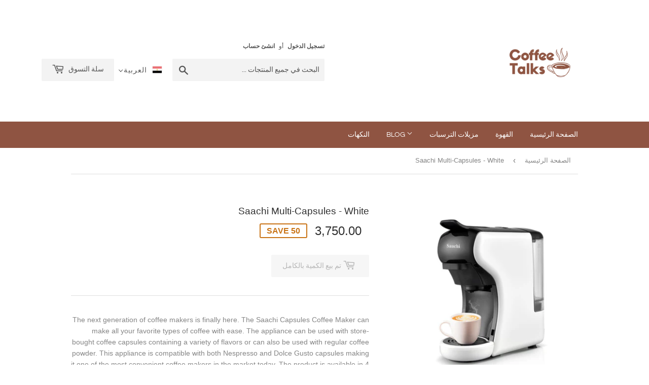

--- FILE ---
content_type: text/html; charset=utf-8
request_url: https://coffeetalkseg.com/ar/products/saachi-multi-capsules-machines
body_size: 16354
content:
<!doctype html>

    

<style>
  html {
      direction: rtl;
     overflow-x: hidden; 
  }
 
  .slider-section {
    direction: ltr;
  }
  .header-cart-btn {
    direction: ltr;
  }
  .main-content 
  {
    direction:rtl;
  }
</style>

<html class="no-touch no-js" lang="ar">
<head>
  <script>(function(H){H.className=H.className.replace(/\bno-js\b/,'js')})(document.documentElement)</script>
  <!-- Basic page needs ================================================== -->
  <meta charset="utf-8">
  <meta http-equiv="X-UA-Compatible" content="IE=edge,chrome=1">

  
  <link rel="shortcut icon" href="//coffeetalkseg.com/cdn/shop/files/favicon_32x32.jpeg?v=1613767608" type="image/png" />
  

  <!-- Title and description ================================================== -->
  <title>
  Saachi Multi-Capsules - White &ndash; Coffee Talks EG
  </title>

  
    <meta name="description" content="The next generation of coffee makers is finally here. The Saachi Capsules Coffee Maker can make all your favorite types of coffee with ease. The appliance can be used with store-bought coffee capsules containing a variety of flavors or can also be used with regular coffee powder. This appliance is compatible with both ">
  

  <!-- Product meta ================================================== -->
  <!-- /snippets/social-meta-tags.liquid -->




<meta property="og:site_name" content="Coffee Talks EG">
<meta property="og:url" content="https://coffeetalkseg.com/ar/products/saachi-multi-capsules-machines">
<meta property="og:title" content="Saachi Multi-Capsules - White">
<meta property="og:type" content="product">
<meta property="og:description" content="The next generation of coffee makers is finally here. The Saachi Capsules Coffee Maker can make all your favorite types of coffee with ease. The appliance can be used with store-bought coffee capsules containing a variety of flavors or can also be used with regular coffee powder. This appliance is compatible with both ">

  <meta property="og:price:amount" content="3,750.00">
  <meta property="og:price:currency" content="EGP">

<meta property="og:image" content="http://coffeetalkseg.com/cdn/shop/products/NL-COF-7058C-WH_main-600x600_1200x1200.jpg?v=1626458625"><meta property="og:image" content="http://coffeetalkseg.com/cdn/shop/products/2222222_1200x1200.jpg?v=1626458625"><meta property="og:image" content="http://coffeetalkseg.com/cdn/shop/products/Capture1_1200x1200.jpg?v=1626458625">
<meta property="og:image:secure_url" content="https://coffeetalkseg.com/cdn/shop/products/NL-COF-7058C-WH_main-600x600_1200x1200.jpg?v=1626458625"><meta property="og:image:secure_url" content="https://coffeetalkseg.com/cdn/shop/products/2222222_1200x1200.jpg?v=1626458625"><meta property="og:image:secure_url" content="https://coffeetalkseg.com/cdn/shop/products/Capture1_1200x1200.jpg?v=1626458625">


<meta name="twitter:card" content="summary_large_image">
<meta name="twitter:title" content="Saachi Multi-Capsules - White">
<meta name="twitter:description" content="The next generation of coffee makers is finally here. The Saachi Capsules Coffee Maker can make all your favorite types of coffee with ease. The appliance can be used with store-bought coffee capsules containing a variety of flavors or can also be used with regular coffee powder. This appliance is compatible with both ">


  <!-- Helpers ================================================== -->
  <link rel="canonical" href="https://coffeetalkseg.com/ar/products/saachi-multi-capsules-machines">
  <meta name="viewport" content="width=device-width,initial-scale=1">

  <!-- CSS ================================================== -->
  <link href="//coffeetalkseg.com/cdn/shop/t/3/assets/theme.scss.css?v=147866466335818619211759260356" rel="stylesheet" type="text/css" media="all" />

  <!-- Header hook for plugins ================================================== -->
  <script>window.performance && window.performance.mark && window.performance.mark('shopify.content_for_header.start');</script><meta id="shopify-digital-wallet" name="shopify-digital-wallet" content="/41417277593/digital_wallets/dialog">
<link rel="alternate" hreflang="x-default" href="https://coffeetalkseg.com/products/saachi-multi-capsules-machines">
<link rel="alternate" hreflang="ar" href="https://coffeetalkseg.com/ar/products/saachi-multi-capsules-machines">
<link rel="alternate" type="application/json+oembed" href="https://coffeetalkseg.com/ar/products/saachi-multi-capsules-machines.oembed">
<script async="async" src="/checkouts/internal/preloads.js?locale=ar-EG"></script>
<script id="shopify-features" type="application/json">{"accessToken":"5d24888cd7b5649478290884b0e10ea9","betas":["rich-media-storefront-analytics"],"domain":"coffeetalkseg.com","predictiveSearch":true,"shopId":41417277593,"locale":"ar"}</script>
<script>var Shopify = Shopify || {};
Shopify.shop = "coffee-talks-eg.myshopify.com";
Shopify.locale = "ar";
Shopify.currency = {"active":"EGP","rate":"1.0"};
Shopify.country = "EG";
Shopify.theme = {"name":"Supply","id":102983139481,"schema_name":"Supply","schema_version":"8.9.23","theme_store_id":679,"role":"main"};
Shopify.theme.handle = "null";
Shopify.theme.style = {"id":null,"handle":null};
Shopify.cdnHost = "coffeetalkseg.com/cdn";
Shopify.routes = Shopify.routes || {};
Shopify.routes.root = "/ar/";</script>
<script type="module">!function(o){(o.Shopify=o.Shopify||{}).modules=!0}(window);</script>
<script>!function(o){function n(){var o=[];function n(){o.push(Array.prototype.slice.apply(arguments))}return n.q=o,n}var t=o.Shopify=o.Shopify||{};t.loadFeatures=n(),t.autoloadFeatures=n()}(window);</script>
<script id="shop-js-analytics" type="application/json">{"pageType":"product"}</script>
<script defer="defer" async type="module" src="//coffeetalkseg.com/cdn/shopifycloud/shop-js/modules/v2/client.init-shop-cart-sync_D0dqhulL.en.esm.js"></script>
<script defer="defer" async type="module" src="//coffeetalkseg.com/cdn/shopifycloud/shop-js/modules/v2/chunk.common_CpVO7qML.esm.js"></script>
<script type="module">
  await import("//coffeetalkseg.com/cdn/shopifycloud/shop-js/modules/v2/client.init-shop-cart-sync_D0dqhulL.en.esm.js");
await import("//coffeetalkseg.com/cdn/shopifycloud/shop-js/modules/v2/chunk.common_CpVO7qML.esm.js");

  window.Shopify.SignInWithShop?.initShopCartSync?.({"fedCMEnabled":true,"windoidEnabled":true});

</script>
<script id="__st">var __st={"a":41417277593,"offset":7200,"reqid":"0905cd19-c738-493d-afdf-950aac049595-1765321889","pageurl":"coffeetalkseg.com\/ar\/products\/saachi-multi-capsules-machines","u":"b164a6a0194d","p":"product","rtyp":"product","rid":6912276496537};</script>
<script>window.ShopifyPaypalV4VisibilityTracking = true;</script>
<script id="captcha-bootstrap">!function(){'use strict';const t='contact',e='account',n='new_comment',o=[[t,t],['blogs',n],['comments',n],[t,'customer']],c=[[e,'customer_login'],[e,'guest_login'],[e,'recover_customer_password'],[e,'create_customer']],r=t=>t.map((([t,e])=>`form[action*='/${t}']:not([data-nocaptcha='true']) input[name='form_type'][value='${e}']`)).join(','),a=t=>()=>t?[...document.querySelectorAll(t)].map((t=>t.form)):[];function s(){const t=[...o],e=r(t);return a(e)}const i='password',u='form_key',d=['recaptcha-v3-token','g-recaptcha-response','h-captcha-response',i],f=()=>{try{return window.sessionStorage}catch{return}},m='__shopify_v',_=t=>t.elements[u];function p(t,e,n=!1){try{const o=window.sessionStorage,c=JSON.parse(o.getItem(e)),{data:r}=function(t){const{data:e,action:n}=t;return t[m]||n?{data:e,action:n}:{data:t,action:n}}(c);for(const[e,n]of Object.entries(r))t.elements[e]&&(t.elements[e].value=n);n&&o.removeItem(e)}catch(o){console.error('form repopulation failed',{error:o})}}const l='form_type',E='cptcha';function T(t){t.dataset[E]=!0}const w=window,h=w.document,L='Shopify',v='ce_forms',y='captcha';let A=!1;((t,e)=>{const n=(g='f06e6c50-85a8-45c8-87d0-21a2b65856fe',I='https://cdn.shopify.com/shopifycloud/storefront-forms-hcaptcha/ce_storefront_forms_captcha_hcaptcha.v1.5.2.iife.js',D={infoText:'Protected by hCaptcha',privacyText:'Privacy',termsText:'Terms'},(t,e,n)=>{const o=w[L][v],c=o.bindForm;if(c)return c(t,g,e,D).then(n);var r;o.q.push([[t,g,e,D],n]),r=I,A||(h.body.append(Object.assign(h.createElement('script'),{id:'captcha-provider',async:!0,src:r})),A=!0)});var g,I,D;w[L]=w[L]||{},w[L][v]=w[L][v]||{},w[L][v].q=[],w[L][y]=w[L][y]||{},w[L][y].protect=function(t,e){n(t,void 0,e),T(t)},Object.freeze(w[L][y]),function(t,e,n,w,h,L){const[v,y,A,g]=function(t,e,n){const i=e?o:[],u=t?c:[],d=[...i,...u],f=r(d),m=r(i),_=r(d.filter((([t,e])=>n.includes(e))));return[a(f),a(m),a(_),s()]}(w,h,L),I=t=>{const e=t.target;return e instanceof HTMLFormElement?e:e&&e.form},D=t=>v().includes(t);t.addEventListener('submit',(t=>{const e=I(t);if(!e)return;const n=D(e)&&!e.dataset.hcaptchaBound&&!e.dataset.recaptchaBound,o=_(e),c=g().includes(e)&&(!o||!o.value);(n||c)&&t.preventDefault(),c&&!n&&(function(t){try{if(!f())return;!function(t){const e=f();if(!e)return;const n=_(t);if(!n)return;const o=n.value;o&&e.removeItem(o)}(t);const e=Array.from(Array(32),(()=>Math.random().toString(36)[2])).join('');!function(t,e){_(t)||t.append(Object.assign(document.createElement('input'),{type:'hidden',name:u})),t.elements[u].value=e}(t,e),function(t,e){const n=f();if(!n)return;const o=[...t.querySelectorAll(`input[type='${i}']`)].map((({name:t})=>t)),c=[...d,...o],r={};for(const[a,s]of new FormData(t).entries())c.includes(a)||(r[a]=s);n.setItem(e,JSON.stringify({[m]:1,action:t.action,data:r}))}(t,e)}catch(e){console.error('failed to persist form',e)}}(e),e.submit())}));const S=(t,e)=>{t&&!t.dataset[E]&&(n(t,e.some((e=>e===t))),T(t))};for(const o of['focusin','change'])t.addEventListener(o,(t=>{const e=I(t);D(e)&&S(e,y())}));const B=e.get('form_key'),M=e.get(l),P=B&&M;t.addEventListener('DOMContentLoaded',(()=>{const t=y();if(P)for(const e of t)e.elements[l].value===M&&p(e,B);[...new Set([...A(),...v().filter((t=>'true'===t.dataset.shopifyCaptcha))])].forEach((e=>S(e,t)))}))}(h,new URLSearchParams(w.location.search),n,t,e,['guest_login'])})(!0,!0)}();</script>
<script integrity="sha256-52AcMU7V7pcBOXWImdc/TAGTFKeNjmkeM1Pvks/DTgc=" data-source-attribution="shopify.loadfeatures" defer="defer" src="//coffeetalkseg.com/cdn/shopifycloud/storefront/assets/storefront/load_feature-81c60534.js" crossorigin="anonymous"></script>
<script data-source-attribution="shopify.dynamic_checkout.dynamic.init">var Shopify=Shopify||{};Shopify.PaymentButton=Shopify.PaymentButton||{isStorefrontPortableWallets:!0,init:function(){window.Shopify.PaymentButton.init=function(){};var t=document.createElement("script");t.src="https://coffeetalkseg.com/cdn/shopifycloud/portable-wallets/latest/portable-wallets.ar.js",t.type="module",document.head.appendChild(t)}};
</script>
<script data-source-attribution="shopify.dynamic_checkout.buyer_consent">
  function portableWalletsHideBuyerConsent(e){var t=document.getElementById("shopify-buyer-consent"),n=document.getElementById("shopify-subscription-policy-button");t&&n&&(t.classList.add("hidden"),t.setAttribute("aria-hidden","true"),n.removeEventListener("click",e))}function portableWalletsShowBuyerConsent(e){var t=document.getElementById("shopify-buyer-consent"),n=document.getElementById("shopify-subscription-policy-button");t&&n&&(t.classList.remove("hidden"),t.removeAttribute("aria-hidden"),n.addEventListener("click",e))}window.Shopify?.PaymentButton&&(window.Shopify.PaymentButton.hideBuyerConsent=portableWalletsHideBuyerConsent,window.Shopify.PaymentButton.showBuyerConsent=portableWalletsShowBuyerConsent);
</script>
<script>
  function portableWalletsCleanup(e){e&&e.src&&console.error("Failed to load portable wallets script "+e.src);var t=document.querySelectorAll("shopify-accelerated-checkout .shopify-payment-button__skeleton, shopify-accelerated-checkout-cart .wallet-cart-button__skeleton"),e=document.getElementById("shopify-buyer-consent");for(let e=0;e<t.length;e++)t[e].remove();e&&e.remove()}function portableWalletsNotLoadedAsModule(e){e instanceof ErrorEvent&&"string"==typeof e.message&&e.message.includes("import.meta")&&"string"==typeof e.filename&&e.filename.includes("portable-wallets")&&(window.removeEventListener("error",portableWalletsNotLoadedAsModule),window.Shopify.PaymentButton.failedToLoad=e,"loading"===document.readyState?document.addEventListener("DOMContentLoaded",window.Shopify.PaymentButton.init):window.Shopify.PaymentButton.init())}window.addEventListener("error",portableWalletsNotLoadedAsModule);
</script>

<script type="module" src="https://coffeetalkseg.com/cdn/shopifycloud/portable-wallets/latest/portable-wallets.ar.js" onError="portableWalletsCleanup(this)" crossorigin="anonymous"></script>
<script nomodule>
  document.addEventListener("DOMContentLoaded", portableWalletsCleanup);
</script>

<link id="shopify-accelerated-checkout-styles" rel="stylesheet" media="screen" href="https://coffeetalkseg.com/cdn/shopifycloud/portable-wallets/latest/accelerated-checkout-backwards-compat.css" crossorigin="anonymous">
<style id="shopify-accelerated-checkout-cart">
        #shopify-buyer-consent {
  margin-top: 1em;
  display: inline-block;
  width: 100%;
}

#shopify-buyer-consent.hidden {
  display: none;
}

#shopify-subscription-policy-button {
  background: none;
  border: none;
  padding: 0;
  text-decoration: underline;
  font-size: inherit;
  cursor: pointer;
}

#shopify-subscription-policy-button::before {
  box-shadow: none;
}

      </style>

<script>window.performance && window.performance.mark && window.performance.mark('shopify.content_for_header.end');</script>

  
  

  <script src="//coffeetalkseg.com/cdn/shop/t/3/assets/jquery-2.2.3.min.js?v=58211863146907186831592935723" type="text/javascript"></script>

  <script src="//coffeetalkseg.com/cdn/shop/t/3/assets/lazysizes.min.js?v=8147953233334221341592935723" async="async"></script>
  <script src="//coffeetalkseg.com/cdn/shop/t/3/assets/vendor.js?v=106177282645720727331592935726" defer="defer"></script>
  <script src="//coffeetalkseg.com/cdn/shop/t/3/assets/theme.js?v=38802407478753626491597199010" defer="defer"></script>


  <link href="//coffeetalkseg.com/cdn/shop/t/3/assets/translation-lab-language-dropdown.css?v=80842165020388462111594340119" rel="stylesheet" type="text/css" media="all" />
<link href="https://monorail-edge.shopifysvc.com" rel="dns-prefetch">
<script>(function(){if ("sendBeacon" in navigator && "performance" in window) {try {var session_token_from_headers = performance.getEntriesByType('navigation')[0].serverTiming.find(x => x.name == '_s').description;} catch {var session_token_from_headers = undefined;}var session_cookie_matches = document.cookie.match(/_shopify_s=([^;]*)/);var session_token_from_cookie = session_cookie_matches && session_cookie_matches.length === 2 ? session_cookie_matches[1] : "";var session_token = session_token_from_headers || session_token_from_cookie || "";function handle_abandonment_event(e) {var entries = performance.getEntries().filter(function(entry) {return /monorail-edge.shopifysvc.com/.test(entry.name);});if (!window.abandonment_tracked && entries.length === 0) {window.abandonment_tracked = true;var currentMs = Date.now();var navigation_start = performance.timing.navigationStart;var payload = {shop_id: 41417277593,url: window.location.href,navigation_start,duration: currentMs - navigation_start,session_token,page_type: "product"};window.navigator.sendBeacon("https://monorail-edge.shopifysvc.com/v1/produce", JSON.stringify({schema_id: "online_store_buyer_site_abandonment/1.1",payload: payload,metadata: {event_created_at_ms: currentMs,event_sent_at_ms: currentMs}}));}}window.addEventListener('pagehide', handle_abandonment_event);}}());</script>
<script id="web-pixels-manager-setup">(function e(e,d,r,n,o){if(void 0===o&&(o={}),!Boolean(null===(a=null===(i=window.Shopify)||void 0===i?void 0:i.analytics)||void 0===a?void 0:a.replayQueue)){var i,a;window.Shopify=window.Shopify||{};var t=window.Shopify;t.analytics=t.analytics||{};var s=t.analytics;s.replayQueue=[],s.publish=function(e,d,r){return s.replayQueue.push([e,d,r]),!0};try{self.performance.mark("wpm:start")}catch(e){}var l=function(){var e={modern:/Edge?\/(1{2}[4-9]|1[2-9]\d|[2-9]\d{2}|\d{4,})\.\d+(\.\d+|)|Firefox\/(1{2}[4-9]|1[2-9]\d|[2-9]\d{2}|\d{4,})\.\d+(\.\d+|)|Chrom(ium|e)\/(9{2}|\d{3,})\.\d+(\.\d+|)|(Maci|X1{2}).+ Version\/(15\.\d+|(1[6-9]|[2-9]\d|\d{3,})\.\d+)([,.]\d+|)( \(\w+\)|)( Mobile\/\w+|) Safari\/|Chrome.+OPR\/(9{2}|\d{3,})\.\d+\.\d+|(CPU[ +]OS|iPhone[ +]OS|CPU[ +]iPhone|CPU IPhone OS|CPU iPad OS)[ +]+(15[._]\d+|(1[6-9]|[2-9]\d|\d{3,})[._]\d+)([._]\d+|)|Android:?[ /-](13[3-9]|1[4-9]\d|[2-9]\d{2}|\d{4,})(\.\d+|)(\.\d+|)|Android.+Firefox\/(13[5-9]|1[4-9]\d|[2-9]\d{2}|\d{4,})\.\d+(\.\d+|)|Android.+Chrom(ium|e)\/(13[3-9]|1[4-9]\d|[2-9]\d{2}|\d{4,})\.\d+(\.\d+|)|SamsungBrowser\/([2-9]\d|\d{3,})\.\d+/,legacy:/Edge?\/(1[6-9]|[2-9]\d|\d{3,})\.\d+(\.\d+|)|Firefox\/(5[4-9]|[6-9]\d|\d{3,})\.\d+(\.\d+|)|Chrom(ium|e)\/(5[1-9]|[6-9]\d|\d{3,})\.\d+(\.\d+|)([\d.]+$|.*Safari\/(?![\d.]+ Edge\/[\d.]+$))|(Maci|X1{2}).+ Version\/(10\.\d+|(1[1-9]|[2-9]\d|\d{3,})\.\d+)([,.]\d+|)( \(\w+\)|)( Mobile\/\w+|) Safari\/|Chrome.+OPR\/(3[89]|[4-9]\d|\d{3,})\.\d+\.\d+|(CPU[ +]OS|iPhone[ +]OS|CPU[ +]iPhone|CPU IPhone OS|CPU iPad OS)[ +]+(10[._]\d+|(1[1-9]|[2-9]\d|\d{3,})[._]\d+)([._]\d+|)|Android:?[ /-](13[3-9]|1[4-9]\d|[2-9]\d{2}|\d{4,})(\.\d+|)(\.\d+|)|Mobile Safari.+OPR\/([89]\d|\d{3,})\.\d+\.\d+|Android.+Firefox\/(13[5-9]|1[4-9]\d|[2-9]\d{2}|\d{4,})\.\d+(\.\d+|)|Android.+Chrom(ium|e)\/(13[3-9]|1[4-9]\d|[2-9]\d{2}|\d{4,})\.\d+(\.\d+|)|Android.+(UC? ?Browser|UCWEB|U3)[ /]?(15\.([5-9]|\d{2,})|(1[6-9]|[2-9]\d|\d{3,})\.\d+)\.\d+|SamsungBrowser\/(5\.\d+|([6-9]|\d{2,})\.\d+)|Android.+MQ{2}Browser\/(14(\.(9|\d{2,})|)|(1[5-9]|[2-9]\d|\d{3,})(\.\d+|))(\.\d+|)|K[Aa][Ii]OS\/(3\.\d+|([4-9]|\d{2,})\.\d+)(\.\d+|)/},d=e.modern,r=e.legacy,n=navigator.userAgent;return n.match(d)?"modern":n.match(r)?"legacy":"unknown"}(),u="modern"===l?"modern":"legacy",c=(null!=n?n:{modern:"",legacy:""})[u],f=function(e){return[e.baseUrl,"/wpm","/b",e.hashVersion,"modern"===e.buildTarget?"m":"l",".js"].join("")}({baseUrl:d,hashVersion:r,buildTarget:u}),m=function(e){var d=e.version,r=e.bundleTarget,n=e.surface,o=e.pageUrl,i=e.monorailEndpoint;return{emit:function(e){var a=e.status,t=e.errorMsg,s=(new Date).getTime(),l=JSON.stringify({metadata:{event_sent_at_ms:s},events:[{schema_id:"web_pixels_manager_load/3.1",payload:{version:d,bundle_target:r,page_url:o,status:a,surface:n,error_msg:t},metadata:{event_created_at_ms:s}}]});if(!i)return console&&console.warn&&console.warn("[Web Pixels Manager] No Monorail endpoint provided, skipping logging."),!1;try{return self.navigator.sendBeacon.bind(self.navigator)(i,l)}catch(e){}var u=new XMLHttpRequest;try{return u.open("POST",i,!0),u.setRequestHeader("Content-Type","text/plain"),u.send(l),!0}catch(e){return console&&console.warn&&console.warn("[Web Pixels Manager] Got an unhandled error while logging to Monorail."),!1}}}}({version:r,bundleTarget:l,surface:e.surface,pageUrl:self.location.href,monorailEndpoint:e.monorailEndpoint});try{o.browserTarget=l,function(e){var d=e.src,r=e.async,n=void 0===r||r,o=e.onload,i=e.onerror,a=e.sri,t=e.scriptDataAttributes,s=void 0===t?{}:t,l=document.createElement("script"),u=document.querySelector("head"),c=document.querySelector("body");if(l.async=n,l.src=d,a&&(l.integrity=a,l.crossOrigin="anonymous"),s)for(var f in s)if(Object.prototype.hasOwnProperty.call(s,f))try{l.dataset[f]=s[f]}catch(e){}if(o&&l.addEventListener("load",o),i&&l.addEventListener("error",i),u)u.appendChild(l);else{if(!c)throw new Error("Did not find a head or body element to append the script");c.appendChild(l)}}({src:f,async:!0,onload:function(){if(!function(){var e,d;return Boolean(null===(d=null===(e=window.Shopify)||void 0===e?void 0:e.analytics)||void 0===d?void 0:d.initialized)}()){var d=window.webPixelsManager.init(e)||void 0;if(d){var r=window.Shopify.analytics;r.replayQueue.forEach((function(e){var r=e[0],n=e[1],o=e[2];d.publishCustomEvent(r,n,o)})),r.replayQueue=[],r.publish=d.publishCustomEvent,r.visitor=d.visitor,r.initialized=!0}}},onerror:function(){return m.emit({status:"failed",errorMsg:"".concat(f," has failed to load")})},sri:function(e){var d=/^sha384-[A-Za-z0-9+/=]+$/;return"string"==typeof e&&d.test(e)}(c)?c:"",scriptDataAttributes:o}),m.emit({status:"loading"})}catch(e){m.emit({status:"failed",errorMsg:(null==e?void 0:e.message)||"Unknown error"})}}})({shopId: 41417277593,storefrontBaseUrl: "https://coffeetalkseg.com",extensionsBaseUrl: "https://extensions.shopifycdn.com/cdn/shopifycloud/web-pixels-manager",monorailEndpoint: "https://monorail-edge.shopifysvc.com/unstable/produce_batch",surface: "storefront-renderer",enabledBetaFlags: ["2dca8a86"],webPixelsConfigList: [{"id":"1056178329","configuration":"{\"pixel_id\":\"1652462328247103\",\"pixel_type\":\"facebook_pixel\"}","eventPayloadVersion":"v1","runtimeContext":"OPEN","scriptVersion":"ca16bc87fe92b6042fbaa3acc2fbdaa6","type":"APP","apiClientId":2329312,"privacyPurposes":["ANALYTICS","MARKETING","SALE_OF_DATA"],"dataSharingAdjustments":{"protectedCustomerApprovalScopes":["read_customer_address","read_customer_email","read_customer_name","read_customer_personal_data","read_customer_phone"]}},{"id":"shopify-app-pixel","configuration":"{}","eventPayloadVersion":"v1","runtimeContext":"STRICT","scriptVersion":"0450","apiClientId":"shopify-pixel","type":"APP","privacyPurposes":["ANALYTICS","MARKETING"]},{"id":"shopify-custom-pixel","eventPayloadVersion":"v1","runtimeContext":"LAX","scriptVersion":"0450","apiClientId":"shopify-pixel","type":"CUSTOM","privacyPurposes":["ANALYTICS","MARKETING"]}],isMerchantRequest: false,initData: {"shop":{"name":"Coffee Talks EG","paymentSettings":{"currencyCode":"EGP"},"myshopifyDomain":"coffee-talks-eg.myshopify.com","countryCode":"EG","storefrontUrl":"https:\/\/coffeetalkseg.com\/ar"},"customer":null,"cart":null,"checkout":null,"productVariants":[{"price":{"amount":3750.0,"currencyCode":"EGP"},"product":{"title":"Saachi Multi-Capsules - White","vendor":"DXB","id":"6912276496537","untranslatedTitle":"Saachi Multi-Capsules - White","url":"\/ar\/products\/saachi-multi-capsules-machines","type":"coffee machines"},"id":"40584767013017","image":{"src":"\/\/coffeetalkseg.com\/cdn\/shop\/products\/NL-COF-7058C-WH_main-600x600.jpg?v=1626458625"},"sku":"SAACH-MLTI-CAPS-WH","title":"Default Title","untranslatedTitle":"Default Title"}],"purchasingCompany":null},},"https://coffeetalkseg.com/cdn","ae1676cfwd2530674p4253c800m34e853cb",{"modern":"","legacy":""},{"shopId":"41417277593","storefrontBaseUrl":"https:\/\/coffeetalkseg.com","extensionBaseUrl":"https:\/\/extensions.shopifycdn.com\/cdn\/shopifycloud\/web-pixels-manager","surface":"storefront-renderer","enabledBetaFlags":"[\"2dca8a86\"]","isMerchantRequest":"false","hashVersion":"ae1676cfwd2530674p4253c800m34e853cb","publish":"custom","events":"[[\"page_viewed\",{}],[\"product_viewed\",{\"productVariant\":{\"price\":{\"amount\":3750.0,\"currencyCode\":\"EGP\"},\"product\":{\"title\":\"Saachi Multi-Capsules - White\",\"vendor\":\"DXB\",\"id\":\"6912276496537\",\"untranslatedTitle\":\"Saachi Multi-Capsules - White\",\"url\":\"\/ar\/products\/saachi-multi-capsules-machines\",\"type\":\"coffee machines\"},\"id\":\"40584767013017\",\"image\":{\"src\":\"\/\/coffeetalkseg.com\/cdn\/shop\/products\/NL-COF-7058C-WH_main-600x600.jpg?v=1626458625\"},\"sku\":\"SAACH-MLTI-CAPS-WH\",\"title\":\"Default Title\",\"untranslatedTitle\":\"Default Title\"}}]]"});</script><script>
  window.ShopifyAnalytics = window.ShopifyAnalytics || {};
  window.ShopifyAnalytics.meta = window.ShopifyAnalytics.meta || {};
  window.ShopifyAnalytics.meta.currency = 'EGP';
  var meta = {"product":{"id":6912276496537,"gid":"gid:\/\/shopify\/Product\/6912276496537","vendor":"DXB","type":"coffee machines","variants":[{"id":40584767013017,"price":375000,"name":"Saachi Multi-Capsules - White","public_title":null,"sku":"SAACH-MLTI-CAPS-WH"}],"remote":false},"page":{"pageType":"product","resourceType":"product","resourceId":6912276496537}};
  for (var attr in meta) {
    window.ShopifyAnalytics.meta[attr] = meta[attr];
  }
</script>
<script class="analytics">
  (function () {
    var customDocumentWrite = function(content) {
      var jquery = null;

      if (window.jQuery) {
        jquery = window.jQuery;
      } else if (window.Checkout && window.Checkout.$) {
        jquery = window.Checkout.$;
      }

      if (jquery) {
        jquery('body').append(content);
      }
    };

    var hasLoggedConversion = function(token) {
      if (token) {
        return document.cookie.indexOf('loggedConversion=' + token) !== -1;
      }
      return false;
    }

    var setCookieIfConversion = function(token) {
      if (token) {
        var twoMonthsFromNow = new Date(Date.now());
        twoMonthsFromNow.setMonth(twoMonthsFromNow.getMonth() + 2);

        document.cookie = 'loggedConversion=' + token + '; expires=' + twoMonthsFromNow;
      }
    }

    var trekkie = window.ShopifyAnalytics.lib = window.trekkie = window.trekkie || [];
    if (trekkie.integrations) {
      return;
    }
    trekkie.methods = [
      'identify',
      'page',
      'ready',
      'track',
      'trackForm',
      'trackLink'
    ];
    trekkie.factory = function(method) {
      return function() {
        var args = Array.prototype.slice.call(arguments);
        args.unshift(method);
        trekkie.push(args);
        return trekkie;
      };
    };
    for (var i = 0; i < trekkie.methods.length; i++) {
      var key = trekkie.methods[i];
      trekkie[key] = trekkie.factory(key);
    }
    trekkie.load = function(config) {
      trekkie.config = config || {};
      trekkie.config.initialDocumentCookie = document.cookie;
      var first = document.getElementsByTagName('script')[0];
      var script = document.createElement('script');
      script.type = 'text/javascript';
      script.onerror = function(e) {
        var scriptFallback = document.createElement('script');
        scriptFallback.type = 'text/javascript';
        scriptFallback.onerror = function(error) {
                var Monorail = {
      produce: function produce(monorailDomain, schemaId, payload) {
        var currentMs = new Date().getTime();
        var event = {
          schema_id: schemaId,
          payload: payload,
          metadata: {
            event_created_at_ms: currentMs,
            event_sent_at_ms: currentMs
          }
        };
        return Monorail.sendRequest("https://" + monorailDomain + "/v1/produce", JSON.stringify(event));
      },
      sendRequest: function sendRequest(endpointUrl, payload) {
        // Try the sendBeacon API
        if (window && window.navigator && typeof window.navigator.sendBeacon === 'function' && typeof window.Blob === 'function' && !Monorail.isIos12()) {
          var blobData = new window.Blob([payload], {
            type: 'text/plain'
          });

          if (window.navigator.sendBeacon(endpointUrl, blobData)) {
            return true;
          } // sendBeacon was not successful

        } // XHR beacon

        var xhr = new XMLHttpRequest();

        try {
          xhr.open('POST', endpointUrl);
          xhr.setRequestHeader('Content-Type', 'text/plain');
          xhr.send(payload);
        } catch (e) {
          console.log(e);
        }

        return false;
      },
      isIos12: function isIos12() {
        return window.navigator.userAgent.lastIndexOf('iPhone; CPU iPhone OS 12_') !== -1 || window.navigator.userAgent.lastIndexOf('iPad; CPU OS 12_') !== -1;
      }
    };
    Monorail.produce('monorail-edge.shopifysvc.com',
      'trekkie_storefront_load_errors/1.1',
      {shop_id: 41417277593,
      theme_id: 102983139481,
      app_name: "storefront",
      context_url: window.location.href,
      source_url: "//coffeetalkseg.com/cdn/s/trekkie.storefront.94e7babdf2ec3663c2b14be7d5a3b25b9303ebb0.min.js"});

        };
        scriptFallback.async = true;
        scriptFallback.src = '//coffeetalkseg.com/cdn/s/trekkie.storefront.94e7babdf2ec3663c2b14be7d5a3b25b9303ebb0.min.js';
        first.parentNode.insertBefore(scriptFallback, first);
      };
      script.async = true;
      script.src = '//coffeetalkseg.com/cdn/s/trekkie.storefront.94e7babdf2ec3663c2b14be7d5a3b25b9303ebb0.min.js';
      first.parentNode.insertBefore(script, first);
    };
    trekkie.load(
      {"Trekkie":{"appName":"storefront","development":false,"defaultAttributes":{"shopId":41417277593,"isMerchantRequest":null,"themeId":102983139481,"themeCityHash":"3925264495925513155","contentLanguage":"ar","currency":"EGP","eventMetadataId":"fec250e5-bf74-4e3a-8e42-2533469578b5"},"isServerSideCookieWritingEnabled":true,"monorailRegion":"shop_domain","enabledBetaFlags":["f0df213a"]},"Session Attribution":{},"S2S":{"facebookCapiEnabled":true,"source":"trekkie-storefront-renderer","apiClientId":580111}}
    );

    var loaded = false;
    trekkie.ready(function() {
      if (loaded) return;
      loaded = true;

      window.ShopifyAnalytics.lib = window.trekkie;

      var originalDocumentWrite = document.write;
      document.write = customDocumentWrite;
      try { window.ShopifyAnalytics.merchantGoogleAnalytics.call(this); } catch(error) {};
      document.write = originalDocumentWrite;

      window.ShopifyAnalytics.lib.page(null,{"pageType":"product","resourceType":"product","resourceId":6912276496537,"shopifyEmitted":true});

      var match = window.location.pathname.match(/checkouts\/(.+)\/(thank_you|post_purchase)/)
      var token = match? match[1]: undefined;
      if (!hasLoggedConversion(token)) {
        setCookieIfConversion(token);
        window.ShopifyAnalytics.lib.track("Viewed Product",{"currency":"EGP","variantId":40584767013017,"productId":6912276496537,"productGid":"gid:\/\/shopify\/Product\/6912276496537","name":"Saachi Multi-Capsules - White","price":"3750.00","sku":"SAACH-MLTI-CAPS-WH","brand":"DXB","variant":null,"category":"coffee machines","nonInteraction":true,"remote":false},undefined,undefined,{"shopifyEmitted":true});
      window.ShopifyAnalytics.lib.track("monorail:\/\/trekkie_storefront_viewed_product\/1.1",{"currency":"EGP","variantId":40584767013017,"productId":6912276496537,"productGid":"gid:\/\/shopify\/Product\/6912276496537","name":"Saachi Multi-Capsules - White","price":"3750.00","sku":"SAACH-MLTI-CAPS-WH","brand":"DXB","variant":null,"category":"coffee machines","nonInteraction":true,"remote":false,"referer":"https:\/\/coffeetalkseg.com\/ar\/products\/saachi-multi-capsules-machines"});
      }
    });


        var eventsListenerScript = document.createElement('script');
        eventsListenerScript.async = true;
        eventsListenerScript.src = "//coffeetalkseg.com/cdn/shopifycloud/storefront/assets/shop_events_listener-3da45d37.js";
        document.getElementsByTagName('head')[0].appendChild(eventsListenerScript);

})();</script>
<script
  defer
  src="https://coffeetalkseg.com/cdn/shopifycloud/perf-kit/shopify-perf-kit-2.1.2.min.js"
  data-application="storefront-renderer"
  data-shop-id="41417277593"
  data-render-region="gcp-us-central1"
  data-page-type="product"
  data-theme-instance-id="102983139481"
  data-theme-name="Supply"
  data-theme-version="8.9.23"
  data-monorail-region="shop_domain"
  data-resource-timing-sampling-rate="10"
  data-shs="true"
  data-shs-beacon="true"
  data-shs-export-with-fetch="true"
  data-shs-logs-sample-rate="1"
></script>
</head>

<body id="saachi-multi-capsules-white" class="template-product">
  <div id="shopify-section-header" class="shopify-section header-section"><header class="site-header"  role="banner" data-section-id="header" data-section-type="header-section">
  <div class="wrapper">

    <div class="grid--full">
      <div class="grid-item large--one-half">
        
          <div class="h1 header-logo" itemscope itemtype="http://schema.org/Organization">
        
          
          

          <a href="/ar" itemprop="url">
            <div class="lazyload__image-wrapper no-js header-logo__image" style="max-width:150px;">
              <div style="padding-top:100.0%;">
                <img class="lazyload js"
                  data-src="//coffeetalkseg.com/cdn/shop/files/CoffeeTalks_Logo-Round-NewColor-Inverted-01_{width}x.png?v=1613768159"
                  data-widths="[180, 360, 540, 720, 900, 1080, 1296, 1512, 1728, 2048]"
                  data-aspectratio="1.0"
                  data-sizes="auto"
                  alt="Coffee Talks EG"
                  style="width:150px;">
              </div>
            </div>
            <noscript>
              
              <img src="//coffeetalkseg.com/cdn/shop/files/CoffeeTalks_Logo-Round-NewColor-Inverted-01_150x.png?v=1613768159"
                srcset="//coffeetalkseg.com/cdn/shop/files/CoffeeTalks_Logo-Round-NewColor-Inverted-01_150x.png?v=1613768159 1x, //coffeetalkseg.com/cdn/shop/files/CoffeeTalks_Logo-Round-NewColor-Inverted-01_150x@2x.png?v=1613768159 2x"
                alt="Coffee Talks EG"
                itemprop="logo"
                style="max-width:150px;">
            </noscript>
          </a>
          
        
          </div>
        
      </div>

      <div class="grid-item large--one-half text-center large--text-right">
        
          <div class="site-header--text-links medium-down--hide">
            

            
              <span class="site-header--meta-links medium-down--hide">
                
                  <a href="/ar/account/login" id="customer_login_link">تسجيل الدخول</a>
                  <span class="site-header--spacer">أو</span>
                  <a href="/ar/account/register" id="customer_register_link">انشئ حساب</a>
                
              </span>
            
          </div>

          <br class="medium-down--hide">
        

        <form action="/ar/search" method="get" class="search-bar" role="search">
  <input type="hidden" name="type" value="product">

  <input type="search" class="ar" name="q" value="" placeholder="البحث في جميع المنتجات ..." aria-label="البحث في جميع المنتجات ...">
  <button type="submit" class="search-bar--submit ar icon-fallback-text">
    <span class="icon icon-search" aria-hidden="true"></span>
    <span class="fallback-text">بحث</span>
  </button>
</form>

        <div class="translation-lab-language-dropdown-container ">
  <div class="translation-lab-dropdown">
    <img class="current-flag" src="//coffeetalkseg.com/cdn/shop/t/3/assets/tlab-flags-ar.png?v=88639934464426082391594339697">
    <span class="current-lang">العربية</span>
    <span class="current-lang-mobile">ar</span>
  </div>
  <ul class="translation-lab-dropdown-content"><li  data-language-code="en">
      <img src="//coffeetalkseg.com/cdn/shop/t/3/assets/tlab-flags-en.png?v=89440205063567145151594339809">
      <span class="language-option">English</span>
      <span class="language-option-mobile">en</span>
    </li><li class="active"  data-language-code="ar">
      <img src="//coffeetalkseg.com/cdn/shop/t/3/assets/tlab-flags-ar.png?v=88639934464426082391594339697">
      <span class="language-option">العربية</span>
      <span class="language-option-mobile">ar</span>
    </li>
  </ul>
</div>

<script>

  (function() {

    function buildLanguageList() {
      return [
        {
          name: "الإنجليزية",
              endonym_name: "English",
          iso_code: "en",
          primary: true,
          flag: "//coffeetalkseg.com/cdn/shop/t/3/assets/en.png?3921"
        },
        {
          name: "العربية",
              endonym_name: "العربية",
          iso_code: "ar",
          primary: false,
          flag: "//coffeetalkseg.com/cdn/shop/t/3/assets/ar.png?3921"
        }
      ];
    }

    function findCurrentLocale(languages, defaultLocale) {
      var p = window.location.pathname.split('/').filter(function (x) { return x; });
      if (p && p.length > 0 && languages.find(function (x) { return x.iso_code.toLowerCase() === p[0].toLowerCase(); })) {
        return p[0];
      } else {
        return defaultLocale;
      }
    }

    function createDropdown(t, i, s, l) {

      return function (container) {

        if (l && l.length >= 1) {

          var dropdown = container.children[0];
          var span = dropdown.children[0];
          var selectedImg = dropdown.children[1];
          
          var ul = container.children[1];

          for (var ii = 0; ii < ul.children.length; ii++) {
            var el = ul.children[ii];
            var elLanguageCode = el.dataset.languageCode;
            el.onclick = languageChange(l.find(function (x) { return x.iso_code.toLowerCase() === elLanguageCode.toLowerCase(); }));
          }

          var isOpen = false;

          dropdown.addEventListener('click', function (e) {
            e.preventDefault();
            isOpen = !isOpen;
            if (isOpen) {
              openDropdown();
            } else {
              closeDropdown();
            }
          });

          container.addEventListener('mouseleave', function () {
            closeDropdown();
          });

          function openDropdown() {
            isOpen = true;
            dropdown.classList.add('open');
            ul.classList.add('open');
          }

          function closeDropdown() {
            isOpen = false;
            dropdown.classList.remove('open');
            ul.classList.remove('open');
          }

          function languageChange(lang) {
            return function () {
              closeDropdown();
              span.textContent = lang.endonym_name;
              selectedImg.src = lang.flag;

              var e = lang.iso_code;
              localStorage.setItem('translation-lab-lang', e);
              var n = window.location.pathname;
              var queryString = window.location.search || '';
              if (e.toLowerCase() === t.toLowerCase()) {
                var o = '' + s + n.replace('/' + i, '') + queryString;
                window.location.assign(o);
              } else if (t.toLowerCase() === i.toLowerCase()) {
                var r = s + '/' + e + n + queryString;
                window.location.assign(r);
              } else {
                var a = s + '/' + n.replace('/' + i, e) + queryString;
                window.location.assign(a);
              }
            }
          }
        }
      };
    }

    function setupLanguageSwitcher() {
      var languages = buildLanguageList();
      var shopDomain = 'https://coffeetalkseg.com';
      var primaryLanguage = languages.find(function (x) { return x.primary; });
      var defaultLocale = primaryLanguage ? primaryLanguage.iso_code : 'en';
      var currentLocale = findCurrentLocale(languages, defaultLocale);
      var containers = document.querySelectorAll('.translation-lab-language-dropdown-container');
      if (containers && containers.length) {
        containers.forEach(createDropdown(defaultLocale, currentLocale, shopDomain, languages));
      }
    }

    setupLanguageSwitcher();

  })();

</script>
        <a href="/ar/cart" class="header-cart-btn cart-toggle">
          <span class="icon icon-cart"></span>
          سلة التسوق <span class="cart-count cart-badge--desktop hidden-count">0</span>
        </a>
      </div>
    </div>

  </div>
</header>

<div id="mobileNavBar" >
  <div class="display-table-cell" >
    <button class="menu-toggle ar mobileNavBar-link" aria-controls="navBar" aria-expanded="false"><span class="icon icon-hamburger" aria-hidden="true"></span>القائمة</button>
  </div>
  <div class="display-table-cell" >
    <a href="/ar/cart" class="cart-toggle ar mobileNavBar-link">
      <span class="icon icon-cart"></span>
      سلة التسوق <span class="cart-count hidden-count">0</span>
    </a>
  </div>
</div>

<nav class="nav-bar" id="navBar" role="navigation">
  <div class="wrapper" >
    <form action="/ar/search" method="get" class="search-bar" role="search">
  <input type="hidden" name="type" value="product">

  <input type="search" class="ar" name="q" value="" placeholder="البحث في جميع المنتجات ..." aria-label="البحث في جميع المنتجات ...">
  <button type="submit" class="search-bar--submit ar icon-fallback-text">
    <span class="icon icon-search" aria-hidden="true"></span>
    <span class="fallback-text">بحث</span>
  </button>
</form>

    <ul class="mobile-nav ar"  id="MobileNav">
  
  
    
      <li>
        <a
          href="/ar"
          class="mobile-nav--link"
          data-meganav-type="child"
          >
            الصفحة الرئيسية
        </a>
      </li>
    
  
    
      <li>
        <a
          href="/ar/collections/coffee-beans-and-ground"
          class="mobile-nav--link"
          data-meganav-type="child"
          >
            القهوة
        </a>
      </li>
    
  
    
      <li>
        <a
          href="/ar/collections/descalers-cleaners"
          class="mobile-nav--link"
          data-meganav-type="child"
          >
            مزيلات الترسبات
        </a>
      </li>
    
  
    
      
      <li
        class="mobile-nav--has-dropdown "
        aria-haspopup="true">
        <a
          href="/ar/blogs/howto/%D8%B7%D8%B1%D9%8A%D9%82%D8%A9-%D8%A3%D8%B3%D8%AA%D8%B9%D9%85%D8%A7%D9%84-%D9%85%D8%AD%D9%84%D9%88%D9%84-%D8%A5%D8%B2%D8%A7%D9%84%D8%A9-%D8%A7%D9%84%D8%AA%D8%B1%D8%B3%D8%A8%D8%A7%D8%AA-%D9%84%D9%85%D8%A7%D9%83%D9%8A%D9%86%D8%A7%D8%AA-%D8%A7%D9%84%D9%82%D9%87%D9%88%D8%A9-%D8%A7%D9%84%D9%85%D9%86%D8%B2%D9%84%D9%8A%D8%A9-%D9%85%D9%86-%D9%83%D9%88%D9%81%D9%89-%D8%AA%D9%88%D9%83%D8%B3"
          class="mobile-nav--link"
          data-meganav-type="parent"
          >
            Blog
        </a>
        <button class="icon icon-arrow-down mobile-nav--button"
          aria-expanded="false"
          aria-label="Blog القائمة">
        </button>
        <ul 
          id="MenuParent-4"
          class="mobile-nav--dropdown "
          data-meganav-dropdown>
          
            
              <li>
                <a
                  href="/ar/policies/refund-policy"
                  class="mobile-nav--link"
                  data-meganav-type="child"
                  >
                    Returns &amp; Refunds
                </a>
              </li>
            
          
        </ul>
      </li>
    
  
    
      <li>
        <a
          href="/ar/collections/syrups-flavors"
          class="mobile-nav--link"
          data-meganav-type="child"
          >
            النكهات
        </a>
      </li>
    
  

  
    
      <li class="customer-navlink large--hide"><a href="/ar/account/login" id="customer_login_link">تسجيل الدخول</a></li>
      <li class="customer-navlink large--hide"><a href="/ar/account/register" id="customer_register_link">انشئ حساب</a></li>
    
  
</ul>

    <ul class="site-nav-ar" id="AccessibleNav">
  
  
    
      <li>
        <a
          href="/ar"
          class="site-nav--link"
          data-meganav-type="child"
          >
            الصفحة الرئيسية
        </a>
      </li>
    
  
    
      <li>
        <a
          href="/ar/collections/coffee-beans-and-ground"
          class="site-nav--link"
          data-meganav-type="child"
          >
            القهوة
        </a>
      </li>
    
  
    
      <li>
        <a
          href="/ar/collections/descalers-cleaners"
          class="site-nav--link"
          data-meganav-type="child"
          >
            مزيلات الترسبات
        </a>
      </li>
    
  
    
      
      <li
        class="site-nav--has-dropdown "
        aria-haspopup="true">
        <a
          href="/ar/blogs/howto/%D8%B7%D8%B1%D9%8A%D9%82%D8%A9-%D8%A3%D8%B3%D8%AA%D8%B9%D9%85%D8%A7%D9%84-%D9%85%D8%AD%D9%84%D9%88%D9%84-%D8%A5%D8%B2%D8%A7%D9%84%D8%A9-%D8%A7%D9%84%D8%AA%D8%B1%D8%B3%D8%A8%D8%A7%D8%AA-%D9%84%D9%85%D8%A7%D9%83%D9%8A%D9%86%D8%A7%D8%AA-%D8%A7%D9%84%D9%82%D9%87%D9%88%D8%A9-%D8%A7%D9%84%D9%85%D9%86%D8%B2%D9%84%D9%8A%D8%A9-%D9%85%D9%86-%D9%83%D9%88%D9%81%D9%89-%D8%AA%D9%88%D9%83%D8%B3"
          class="site-nav--link"
          data-meganav-type="parent"
          aria-controls="MenuParent-4"
          aria-expanded="false"
          >
            Blog
            <span class="icon icon-arrow-down" aria-hidden="true"></span>
        </a>
        <ul
          id="MenuParent-4"
          class="site-nav--dropdown-ar "
          data-meganav-dropdown>
          
            
              <li>
                <a
                  href="/ar/policies/refund-policy"
                  class="site-nav--link"
                  data-meganav-type="child"
                  
                  tabindex="-1">
                    Returns &amp; Refunds
                </a>
              </li>
            
          
        </ul>
      </li>
    
  
    
      <li>
        <a
          href="/ar/collections/syrups-flavors"
          class="site-nav--link"
          data-meganav-type="child"
          >
            النكهات
        </a>
      </li>
    
  

  
    
      <li class="customer-navlink large--hide"><a href="/ar/account/login" id="customer_login_link">تسجيل الدخول</a></li>
      <li class="customer-navlink large--hide"><a href="/ar/account/register" id="customer_register_link">انشئ حساب</a></li>
    
  
</ul>

  </div>
</nav>




</div>

  <main class="wrapper main-content" role="main">

    

<div id="shopify-section-product-template" class="shopify-section product-template-section"><div id="ProductSection" data-section-id="product-template" data-section-type="product-template" data-zoom-toggle="zoom-in" data-zoom-enabled="false" data-related-enabled="" data-social-sharing="" data-show-compare-at-price="false" data-stock="false" data-incoming-transfer="false" data-ajax-cart-method="page">





<nav class="breadcrumb" role="navigation" aria-label="breadcrumbs">

  <a href="/ar" title="العودة إلى الصفحة الرئيسية">الصفحة الرئيسية</a>

  

    
    <span class="divider" aria-hidden="true">&rsaquo;</span>
    <span class="breadcrumb--truncate">Saachi Multi-Capsules - White</span>

  
</nav>








  <style>
    .selector-wrapper select, .product-variants select {
      margin-bottom: 13px;
    }
  </style>


<div class="grid-ar" itemscope itemtype="http://schema.org/Product">
  <meta itemprop="url" content="https://coffeetalkseg.com/ar/products/saachi-multi-capsules-machines">
  <meta itemprop="image" content="//coffeetalkseg.com/cdn/shop/products/NL-COF-7058C-WH_main-600x600_grande.jpg?v=1626458625">

  <div class="grid-item large--two-fifths">
    <div class="grid-ar">
      <div class="grid-item large--eleven-twelfths text-center">
        <div class="product-photo-container" id="productPhotoContainer-product-template">
          
          
<div id="productPhotoWrapper-product-template-31097159418009" class="lazyload__image-wrapper" data-image-id="31097159418009" style="max-width: 600px">
              <div class="no-js product__image-wrapper" style="padding-top:100.0%;">
                <img id=""
                  
                  src="//coffeetalkseg.com/cdn/shop/products/NL-COF-7058C-WH_main-600x600_300x300.jpg?v=1626458625"
                  
                  class="lazyload no-js lazypreload"
                  data-src="//coffeetalkseg.com/cdn/shop/products/NL-COF-7058C-WH_main-600x600_{width}x.jpg?v=1626458625"
                  data-widths="[180, 360, 540, 720, 900, 1080, 1296, 1512, 1728, 2048]"
                  data-aspectratio="1.0"
                  data-sizes="auto"
                  alt="Saachi Multi-Capsules - White"
                  >
              </div>
            </div>
            
              <noscript>
                <img src="//coffeetalkseg.com/cdn/shop/products/NL-COF-7058C-WH_main-600x600_580x.jpg?v=1626458625"
                  srcset="//coffeetalkseg.com/cdn/shop/products/NL-COF-7058C-WH_main-600x600_580x.jpg?v=1626458625 1x, //coffeetalkseg.com/cdn/shop/products/NL-COF-7058C-WH_main-600x600_580x@2x.jpg?v=1626458625 2x"
                  alt="Saachi Multi-Capsules - White" style="opacity:1;">
              </noscript>
            
          
<div id="productPhotoWrapper-product-template-31097159483545" class="lazyload__image-wrapper hide" data-image-id="31097159483545" style="max-width: 612px">
              <div class="no-js product__image-wrapper" style="padding-top:62.41830065359477%;">
                <img id=""
                  
                  class="lazyload no-js lazypreload"
                  data-src="//coffeetalkseg.com/cdn/shop/products/2222222_{width}x.jpg?v=1626458625"
                  data-widths="[180, 360, 540, 720, 900, 1080, 1296, 1512, 1728, 2048]"
                  data-aspectratio="1.6020942408376964"
                  data-sizes="auto"
                  alt="Saachi Multi-Capsules - White"
                  >
              </div>
            </div>
            
          
<div id="productPhotoWrapper-product-template-31097159549081" class="lazyload__image-wrapper hide" data-image-id="31097159549081" style="max-width: 692px">
              <div class="no-js product__image-wrapper" style="padding-top:101.0115606936416%;">
                <img id=""
                  
                  class="lazyload no-js lazypreload"
                  data-src="//coffeetalkseg.com/cdn/shop/products/Capture1_{width}x.jpg?v=1626458625"
                  data-widths="[180, 360, 540, 720, 900, 1080, 1296, 1512, 1728, 2048]"
                  data-aspectratio="0.9899856938483548"
                  data-sizes="auto"
                  alt="Saachi Multi-Capsules - White"
                  >
              </div>
            </div>
            
          
<div id="productPhotoWrapper-product-template-31097159516313" class="lazyload__image-wrapper hide" data-image-id="31097159516313" style="max-width: 600px">
              <div class="no-js product__image-wrapper" style="padding-top:100.0%;">
                <img id=""
                  
                  class="lazyload no-js lazypreload"
                  data-src="//coffeetalkseg.com/cdn/shop/products/sh3001190-2_{width}x.jpg?v=1626458625"
                  data-widths="[180, 360, 540, 720, 900, 1080, 1296, 1512, 1728, 2048]"
                  data-aspectratio="1.0"
                  data-sizes="auto"
                  alt="Saachi Multi-Capsules - White"
                  >
              </div>
            </div>
            
          
        </div>

        
          <ul class="product-photo-thumbs grid-uniform-ar" id="productThumbs-product-template">

            
              <li class="grid-item medium-down--one-quarter large--one-quarter">
                <a href="//coffeetalkseg.com/cdn/shop/products/NL-COF-7058C-WH_main-600x600_1024x1024@2x.jpg?v=1626458625" class="product-photo-thumb product-photo-thumb-product-template" data-image-id="31097159418009">
                  <img src="//coffeetalkseg.com/cdn/shop/products/NL-COF-7058C-WH_main-600x600_compact.jpg?v=1626458625" alt="Saachi Multi-Capsules - White">
                </a>
              </li>
            
              <li class="grid-item medium-down--one-quarter large--one-quarter">
                <a href="//coffeetalkseg.com/cdn/shop/products/2222222_1024x1024@2x.jpg?v=1626458625" class="product-photo-thumb product-photo-thumb-product-template" data-image-id="31097159483545">
                  <img src="//coffeetalkseg.com/cdn/shop/products/2222222_compact.jpg?v=1626458625" alt="Saachi Multi-Capsules - White">
                </a>
              </li>
            
              <li class="grid-item medium-down--one-quarter large--one-quarter">
                <a href="//coffeetalkseg.com/cdn/shop/products/Capture1_1024x1024@2x.jpg?v=1626458625" class="product-photo-thumb product-photo-thumb-product-template" data-image-id="31097159549081">
                  <img src="//coffeetalkseg.com/cdn/shop/products/Capture1_compact.jpg?v=1626458625" alt="Saachi Multi-Capsules - White">
                </a>
              </li>
            
              <li class="grid-item medium-down--one-quarter large--one-quarter">
                <a href="//coffeetalkseg.com/cdn/shop/products/sh3001190-2_1024x1024@2x.jpg?v=1626458625" class="product-photo-thumb product-photo-thumb-product-template" data-image-id="31097159516313">
                  <img src="//coffeetalkseg.com/cdn/shop/products/sh3001190-2_compact.jpg?v=1626458625" alt="Saachi Multi-Capsules - White">
                </a>
              </li>
            

          </ul>
        

      </div>
    </div>
  </div>

  <div class="grid-item large--three-fifths">

    <h1 class="h2" itemprop="name" >Saachi Multi-Capsules - White</h1>

    

    <div itemprop="offers" itemscope itemtype="http://schema.org/Offer">

      

      <meta itemprop="priceCurrency" content="EGP">
      <meta itemprop="price" content="3750.0">

      <ul class="inline-list product-meta" data-price>
        <li>
          <span id="productPrice-product-template" class="h1">
            





<small aria-hidden="true">3,750.00</small>
<span class="visually-hidden">3,750.00</span>

          </span>
          <div class="product-price-unit " data-unit-price-container>
  <span class="visually-hidden">سعر الوحدة</span><span data-unit-price></span><span aria-hidden="true">/</span><span class="visually-hidden">&nbsp;لكل&nbsp;</span><span data-unit-price-base-unit><span></span></span>
</div>

        </li>
        
        <li>
          <span id="comparePrice-product-template" class="sale-tag large">
            
            
            





I18n Error: Missing interpolation value "save_amount" for "حفظ {{ save_amount }}"



          </span>
        </li>
        
        
      </ul><hr id="variantBreak" class="hr--clear hr--small">

      <link itemprop="availability" href="http://schema.org/OutOfStock">

      
<form method="post" action="/ar/cart/add" id="addToCartForm-product-template" accept-charset="UTF-8" class="addToCartForm addToCartForm--payment-button
" enctype="multipart/form-data" data-product-form=""><input type="hidden" name="form_type" value="product" /><input type="hidden" name="utf8" value="✓" />
        <select name="id" id="productSelect-product-template" class="product-variants product-variants-product-template">
          
            
              <option disabled="disabled">
                Default Title - تم بيع الكمية بالكامل
              </option>
            
          
        </select>

        

        

        

        <div class="payment-buttons payment-buttons--small" >
          <button type="submit" name="add" id="addToCart-product-template" class="btn btn--add-to-cart btn--secondary-accent" >
            <span class="icon icon-cart"></span>
            <span id="addToCartText-product-template">إضافة إلى سلة التسوق</span>
          </button>

          
            <div data-shopify="payment-button" class="shopify-payment-button"> <shopify-accelerated-checkout recommended="null" fallback="{&quot;name&quot;:&quot;buy_it_now&quot;,&quot;wallet_params&quot;:{}}" access-token="5d24888cd7b5649478290884b0e10ea9" buyer-country="EG" buyer-locale="ar" buyer-currency="EGP" variant-params="[{&quot;id&quot;:40584767013017,&quot;requiresShipping&quot;:true}]" shop-id="41417277593" disabled > <div class="shopify-payment-button__button" role="button" disabled aria-hidden="true" style="background-color: transparent; border: none"> <div class="shopify-payment-button__skeleton">&nbsp;</div> </div> </shopify-accelerated-checkout> <small id="shopify-buyer-consent" class="hidden" aria-hidden="true" data-consent-type="subscription"> This item is a recurring or deferred purchase. By continuing, I agree to the <span id="shopify-subscription-policy-button">cancellation policy</span> and authorize you to charge my payment method at the prices, frequency and dates listed on this page until my order is fulfilled or I cancel, if permitted. </small> </div>
          
        </div>
      <input type="hidden" name="product-id" value="6912276496537" /><input type="hidden" name="section-id" value="product-template" /></form>

      <hr class="product-template-hr">
    </div>

    <div class="product-description rte" itemprop="description">
      <p><span data-mce-fragment="1">The next generation of coffee makers is finally here. The Saachi Capsules Coffee Maker can make all your favorite types of coffee with ease. The appliance can be used with store-bought coffee capsules containing a variety of flavors or can also be used with regular coffee powder. This appliance is compatible with both Nespresso and Dolce Gusto capsules making it one of the most convenient coffee makers in the market today. The product is available in 4 different colors providing you with the ideal balance of style and functionality. It has a 19 bar automatic steam pressure pump and a 600ml water tank. It also has two dispensing methods (short or long) making it adaptable to your preferences.</span></p>
<ul data-mce-fragment="1">
<li data-mce-fragment="1">Compatible with Nespresso, Dolce Gusto, Coffee powder and Coffee pods</li>
<li data-mce-fragment="1">Comes  with 3  different adapters for <span data-mce-fragment="1">Nespresso, Dolce Gusto, Coffee powder&gt;</span>
</li>
<li data-mce-fragment="1">Removable transparent water tank with 600ml capacity</li>
<li data-mce-fragment="1">Two dispensing buttons, short or long, can be programmed or manually operated for dispensing</li>
<li data-mce-fragment="1">19 bar pump guarantees an optimum extraction for various kinds of coffee</li>
<li data-mce-fragment="1">Drip tray can be adjusted on two levels and collects excess liquid</li>
<li data-mce-fragment="1">1 year guarantee </li>
</ul>
    </div>

    
      



<div class="social-sharing is-normal ar" data-permalink="https://coffeetalkseg.com/ar/products/saachi-multi-capsules-machines">

  
    <a target="_blank" href="//www.facebook.com/sharer.php?u=https://coffeetalkseg.com/ar/products/saachi-multi-capsules-machines" class="share-facebook" title="شاركها علي موقع Facebook">
      <span class="icon icon-facebook" aria-hidden="true"></span>
      <span class="share-title" aria-hidden="true">شاركها</span>
      <span class="visually-hidden">شاركها علي موقع Facebook</span>
    </a>
  

  
    <a target="_blank" href="//twitter.com/share?text=Saachi%20Multi-Capsules%20-%20White&amp;url=https://coffeetalkseg.com/ar/products/saachi-multi-capsules-machines&amp;source=webclient" class="share-twitter" title="شاركها علي موقع Twitter">
      <span class="icon icon-twitter" aria-hidden="true"></span>
      <span class="share-title" aria-hidden="true">شاركها</span>
      <span class="visually-hidden">شاركها علي موقع Twitter</span>
    </a>
  

  

    
      <a target="_blank" href="//pinterest.com/pin/create/button/?url=https://coffeetalkseg.com/ar/products/saachi-multi-capsules-machines&amp;media=http://coffeetalkseg.com/cdn/shop/products/NL-COF-7058C-WH_main-600x600_1024x1024.jpg?v=1626458625&amp;description=Saachi%20Multi-Capsules%20-%20White" class="share-pinterest" title="شاركها علي موقع pinterest">
        <span class="icon icon-pinterest" aria-hidden="true"></span>
        <span class="share-title" aria-hidden="true">شاركها</span>
        <span class="visually-hidden">شاركها علي موقع pinterest</span>
      </a>
    

  

</div>

    

  </div>
</div>






  <script type="application/json" id="ProductJson-product-template">
    {"id":6912276496537,"title":"Saachi Multi-Capsules - White","handle":"saachi-multi-capsules-machines","description":"\u003cp\u003e\u003cspan data-mce-fragment=\"1\"\u003eThe next generation of coffee makers is finally here. The Saachi Capsules Coffee Maker can make all your favorite types of coffee with ease. The appliance can be used with store-bought coffee capsules containing a variety of flavors or can also be used with regular coffee powder. This appliance is compatible with both Nespresso and Dolce Gusto capsules making it one of the most convenient coffee makers in the market today. The product is available in 4 different colors providing you with the ideal balance of style and functionality. It has a 19 bar automatic steam pressure pump and a 600ml water tank. It also has two dispensing methods (short or long) making it adaptable to your preferences.\u003c\/span\u003e\u003c\/p\u003e\n\u003cul data-mce-fragment=\"1\"\u003e\n\u003cli data-mce-fragment=\"1\"\u003eCompatible with Nespresso, Dolce Gusto, Coffee powder and Coffee pods\u003c\/li\u003e\n\u003cli data-mce-fragment=\"1\"\u003eComes  with 3  different adapters for \u003cspan data-mce-fragment=\"1\"\u003eNespresso, Dolce Gusto, Coffee powder\u0026gt;\u003c\/span\u003e\n\u003c\/li\u003e\n\u003cli data-mce-fragment=\"1\"\u003eRemovable transparent water tank with 600ml capacity\u003c\/li\u003e\n\u003cli data-mce-fragment=\"1\"\u003eTwo dispensing buttons, short or long, can be programmed or manually operated for dispensing\u003c\/li\u003e\n\u003cli data-mce-fragment=\"1\"\u003e19 bar pump guarantees an optimum extraction for various kinds of coffee\u003c\/li\u003e\n\u003cli data-mce-fragment=\"1\"\u003eDrip tray can be adjusted on two levels and collects excess liquid\u003c\/li\u003e\n\u003cli data-mce-fragment=\"1\"\u003e1 year guarantee \u003c\/li\u003e\n\u003c\/ul\u003e","published_at":"2022-02-10T22:43:10+02:00","created_at":"2021-07-16T20:03:43+02:00","vendor":"DXB","type":"coffee machines","tags":["CAPSULES","COFFEE CAPSULES","MULTI CAPSULES","SAACHI","SAACHICAPSULES"],"price":375000,"price_min":375000,"price_max":375000,"available":false,"price_varies":false,"compare_at_price":380000,"compare_at_price_min":380000,"compare_at_price_max":380000,"compare_at_price_varies":false,"variants":[{"id":40584767013017,"title":"Default Title","option1":"Default Title","option2":null,"option3":null,"sku":"SAACH-MLTI-CAPS-WH","requires_shipping":true,"taxable":false,"featured_image":null,"available":false,"name":"Saachi Multi-Capsules - White","public_title":null,"options":["Default Title"],"price":375000,"weight":4000,"compare_at_price":380000,"inventory_management":"shopify","barcode":"5094303170589","requires_selling_plan":false,"selling_plan_allocations":[]}],"images":["\/\/coffeetalkseg.com\/cdn\/shop\/products\/NL-COF-7058C-WH_main-600x600.jpg?v=1626458625","\/\/coffeetalkseg.com\/cdn\/shop\/products\/2222222.jpg?v=1626458625","\/\/coffeetalkseg.com\/cdn\/shop\/products\/Capture1.jpg?v=1626458625","\/\/coffeetalkseg.com\/cdn\/shop\/products\/sh3001190-2.jpg?v=1626458625"],"featured_image":"\/\/coffeetalkseg.com\/cdn\/shop\/products\/NL-COF-7058C-WH_main-600x600.jpg?v=1626458625","options":["Title"],"media":[{"alt":null,"id":23397271666841,"position":1,"preview_image":{"aspect_ratio":1.0,"height":600,"width":600,"src":"\/\/coffeetalkseg.com\/cdn\/shop\/products\/NL-COF-7058C-WH_main-600x600.jpg?v=1626458625"},"aspect_ratio":1.0,"height":600,"media_type":"image","src":"\/\/coffeetalkseg.com\/cdn\/shop\/products\/NL-COF-7058C-WH_main-600x600.jpg?v=1626458625","width":600},{"alt":null,"id":23397271797913,"position":2,"preview_image":{"aspect_ratio":1.602,"height":382,"width":612,"src":"\/\/coffeetalkseg.com\/cdn\/shop\/products\/2222222.jpg?v=1626458625"},"aspect_ratio":1.602,"height":382,"media_type":"image","src":"\/\/coffeetalkseg.com\/cdn\/shop\/products\/2222222.jpg?v=1626458625","width":612},{"alt":null,"id":23397271928985,"position":3,"preview_image":{"aspect_ratio":0.99,"height":699,"width":692,"src":"\/\/coffeetalkseg.com\/cdn\/shop\/products\/Capture1.jpg?v=1626458625"},"aspect_ratio":0.99,"height":699,"media_type":"image","src":"\/\/coffeetalkseg.com\/cdn\/shop\/products\/Capture1.jpg?v=1626458625","width":692},{"alt":null,"id":23397272027289,"position":4,"preview_image":{"aspect_ratio":1.0,"height":600,"width":600,"src":"\/\/coffeetalkseg.com\/cdn\/shop\/products\/sh3001190-2.jpg?v=1626458625"},"aspect_ratio":1.0,"height":600,"media_type":"image","src":"\/\/coffeetalkseg.com\/cdn\/shop\/products\/sh3001190-2.jpg?v=1626458625","width":600}],"requires_selling_plan":false,"selling_plan_groups":[],"content":"\u003cp\u003e\u003cspan data-mce-fragment=\"1\"\u003eThe next generation of coffee makers is finally here. The Saachi Capsules Coffee Maker can make all your favorite types of coffee with ease. The appliance can be used with store-bought coffee capsules containing a variety of flavors or can also be used with regular coffee powder. This appliance is compatible with both Nespresso and Dolce Gusto capsules making it one of the most convenient coffee makers in the market today. The product is available in 4 different colors providing you with the ideal balance of style and functionality. It has a 19 bar automatic steam pressure pump and a 600ml water tank. It also has two dispensing methods (short or long) making it adaptable to your preferences.\u003c\/span\u003e\u003c\/p\u003e\n\u003cul data-mce-fragment=\"1\"\u003e\n\u003cli data-mce-fragment=\"1\"\u003eCompatible with Nespresso, Dolce Gusto, Coffee powder and Coffee pods\u003c\/li\u003e\n\u003cli data-mce-fragment=\"1\"\u003eComes  with 3  different adapters for \u003cspan data-mce-fragment=\"1\"\u003eNespresso, Dolce Gusto, Coffee powder\u0026gt;\u003c\/span\u003e\n\u003c\/li\u003e\n\u003cli data-mce-fragment=\"1\"\u003eRemovable transparent water tank with 600ml capacity\u003c\/li\u003e\n\u003cli data-mce-fragment=\"1\"\u003eTwo dispensing buttons, short or long, can be programmed or manually operated for dispensing\u003c\/li\u003e\n\u003cli data-mce-fragment=\"1\"\u003e19 bar pump guarantees an optimum extraction for various kinds of coffee\u003c\/li\u003e\n\u003cli data-mce-fragment=\"1\"\u003eDrip tray can be adjusted on two levels and collects excess liquid\u003c\/li\u003e\n\u003cli data-mce-fragment=\"1\"\u003e1 year guarantee \u003c\/li\u003e\n\u003c\/ul\u003e"}
  </script>
  

</div>




</div>
  </main>

	
  <div id="shopify-section-footer" class="shopify-section footer-section">

<footer class="site-footer small--text-center" style role="contentinfo" style="direction:ltr">
  <div class="wrapper">
    <div class="grid-ar">

    

    


    <div class="grid-item small--one-whole two-twelfths">
    
    <h3>روابط سريعة</h3>
    

    
    <ul>
    
    <li><a href="/ar/search">البحث</a></li>
    
    <li><a href="/ar/policies/refund-policy">Returns & Refunds</a></li>
    
    <li><a href="/ar/blogs/howto">Blog</a></li>
    
    </ul>

    
    </div>
    

    


    <div class="grid-item small--one-whole one-half">
    
    <h3>اتصل بنا</h3>
    

    

    
    <p> استخدم هذا النص لمشاركة معلومات حول علامتك التجارية مع عملائك. </p>
    


    
    </div>
    

    


    <div class="grid-item small--one-whole one-third">
    
    <h3>بريد إخباري</h3>
    

    
    <div class="site-footer__newsletter-subtext">
    
    <p> العروض والمنتجات والمبيعات الجديدة. مباشرة إلى بريدك الالكتروني. </p>
    
    </div>
    <div class="form-vertical">
  <form method="post" action="/ar/contact#contact_form" id="contact_form" accept-charset="UTF-8" class="contact-form"><input type="hidden" name="form_type" value="customer" /><input type="hidden" name="utf8" value="✓" />
    
    
      <input type="hidden" name="contact[tags]" value="newsletter">
      <div class="input-group">
        <label for="Email" class="visually-hidden">البريد الإلكتروني</label>
        <input type="email" value="" placeholder="عنوان البريد الالكترونى" name="contact[email]" id="Email" class="input-group-field-ar"  aria-label="عنوان البريد الالكترونى" autocorrect="off" autocapitalize="off">
        <span class="input-group-btn">
          <button type="submit" class="btn-secondary btn--small" name="commit" id="subscribe">التسجيل</button>
        </span>
      </div>
    
  </form>
</div>

    
    </div>
    

    </div>

    
      <hr class="hr--small">
    
	
 
    <div class="grid-ar">
      
      
      <div class="grid-item one-whole text-center">
        <ul class="inline-list social-icons">
          
          
          <li>
            <a class="icon-fallback-text" href="https://www.facebook.com/CoffeeTalkseg/" title="Coffee Talks EG على Facebook">
              <span class="icon icon-facebook" aria-hidden="true"></span>
              <span class="fallback-text">Facebook</span>
            </a>
          </li>
          
          
          
          
          <li>
            <a class="icon-fallback-text" href="https://www.instagram.com/CoffeeTalkseg/" title="Coffee Talks EG على Instagram">
              <span class="icon icon-instagram" aria-hidden="true"></span>
              <span class="fallback-text">Instagram</span>
            </a>
          </li>
          
          
          
          
          
          
        </ul>
      </div>
      
    </div>
   <hr class="hr--small">

    <div class="grid-ar">
      <div class="grid-item">
        <ul class="legal-links inline-list">
          <li>
            &copy; 2025 <a href="/ar" title="">Coffee Talks EG</a>
          </li>
          <li>
            <a target="_blank" rel="nofollow" href="https://www.shopify.com?utm_campaign=poweredby&amp;utm_medium=shopify&amp;utm_source=onlinestore">مدعوم من Shopify</a>
          </li>
        </ul>
      </div></div>

  </div>
</footer>




</div>
	
  <script>

  var moneyFormat = '{{amount }}';

  var theme = {
    strings:{
      product:{
        unavailable: "غير متوفر",
        will_be_in_stock_after:"ستكون في المخزون بعد [date]",
        only_left:"المتبقي 1 فقط!",
        unitPrice: "سعر الوحدة",
        unitPriceSeparator: "لكل"
      },
      navigation:{
        more_link: "أكثر"
      },
      map:{
        addressError: "خطأ في البحث عن هذا العنوان",
        addressNoResults: "لا نتائج لهذا العنوان",
        addressQueryLimit: "لقد تجاوزت حد استخدام Google API. خذ بعين الاعتبار الترقية إلى \u003ca href=\"https:\/\/developers.google.com\/maps\/premium\/usage-limits\"\u003e الخطة المميزة \u003c\/a\u003e.",
        authError: "حدثت مشكلة في مصادقة مفتاح API لخرائط Google."
      }
    },
    settings:{
      cartType: "page"
    }
  }
  </script>
	
  
	
  <ul hidden>
    <li id="a11y-refresh-page-message">يؤدي اختيار تحديد إلى تحديث صفحة كاملة</li>
  </ul>
  
  
</body>
</html>
